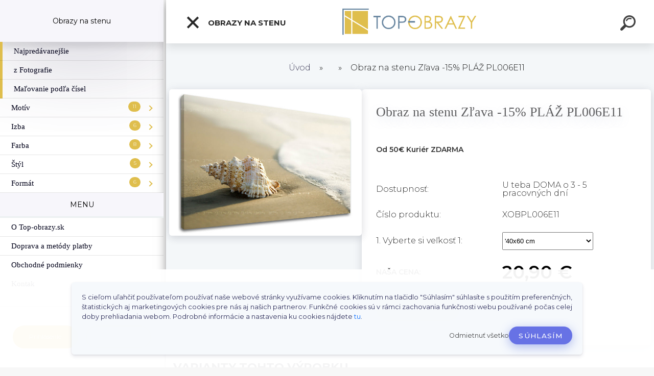

--- FILE ---
content_type: text/html; charset=utf-8
request_url: https://www.top-obrazy.sk/obraz-na-stenu-plaz-pl006e11
body_size: 26247
content:


        <!DOCTYPE html>
    <html xmlns:og="http://ogp.me/ns#" xmlns:fb="http://www.facebook.com/2008/fbml" lang="sk" class="tmpl__kryptonit menu-typ5-selected menu-widescreen-load">
      <head>
          <script>
              window.cookie_preferences = getCookieSettings('cookie_preferences');
              window.cookie_statistics = getCookieSettings('cookie_statistics');
              window.cookie_marketing = getCookieSettings('cookie_marketing');

              function getCookieSettings(cookie_name) {
                  if (document.cookie.length > 0)
                  {
                      cookie_start = document.cookie.indexOf(cookie_name + "=");
                      if (cookie_start != -1)
                      {
                          cookie_start = cookie_start + cookie_name.length + 1;
                          cookie_end = document.cookie.indexOf(";", cookie_start);
                          if (cookie_end == -1)
                          {
                              cookie_end = document.cookie.length;
                          }
                          return unescape(document.cookie.substring(cookie_start, cookie_end));
                      }
                  }
                  return false;
              }
          </script>
                <title>Obraz na stenu PLÁŽ XOBPL006E11</title>
        <script type="text/javascript">var action_unavailable='action_unavailable';var id_language = 'sk';var id_country_code = 'SK';var language_code = 'sk-SK';var path_request = '/request.php';var type_request = 'POST';var cache_break = "2511"; var enable_console_debug = false; var enable_logging_errors = false;var administration_id_language = 'sk';var administration_id_country_code = 'SK';</script>          <script type="text/javascript" src="//ajax.googleapis.com/ajax/libs/jquery/1.8.3/jquery.min.js"></script>
          <script type="text/javascript" src="//code.jquery.com/ui/1.12.1/jquery-ui.min.js" ></script>
                  <script src="/wa_script/js/jquery.hoverIntent.minified.js?_=2025-01-14-11-59" type="text/javascript"></script>
        <script type="text/javascript" src="/admin/jscripts/jquery.qtip.min.js?_=2025-01-14-11-59"></script>
                  <script src="/wa_script/js/jquery.selectBoxIt.min.js?_=2025-01-14-11-59" type="text/javascript"></script>
                  <script src="/wa_script/js/bs_overlay.js?_=2025-01-14-11-59" type="text/javascript"></script>
        <script src="/wa_script/js/bs_design.js?_=2025-01-14-11-59" type="text/javascript"></script>
        <script src="/admin/jscripts/wa_translation.js?_=2025-01-14-11-59" type="text/javascript"></script>
        <link rel="stylesheet" type="text/css" href="/css/jquery.selectBoxIt.wa_script.css?_=2025-01-14-11-59" media="screen, projection">
        <link rel="stylesheet" type="text/css" href="/css/jquery.qtip.lupa.css?_=2025-01-14-11-59">
        
                  <script src="/wa_script/js/jquery.colorbox-min.js?_=2025-01-14-11-59" type="text/javascript"></script>
          <link rel="stylesheet" type="text/css" href="/css/colorbox.css?_=2025-01-14-11-59">
          <script type="text/javascript">
            jQuery(document).ready(function() {
              (function() {
                function createGalleries(rel) {
                  var regex = new RegExp(rel + "\\[(\\d+)]"),
                      m, group = "g_" + rel, groupN;
                  $("a[rel*=" + rel + "]").each(function() {
                    m = regex.exec(this.getAttribute("rel"));
                    if(m) {
                      groupN = group + m[1];
                    } else {
                      groupN = group;
                    }
                    $(this).colorbox({
                      rel: groupN,
                      slideshow:true,
                       maxWidth: "85%",
                       maxHeight: "85%",
                       returnFocus: false
                    });
                  });
                }
                createGalleries("lytebox");
                createGalleries("lyteshow");
              })();
            });</script>
          <script type="text/javascript">
      function init_products_hovers()
      {
        jQuery(".product").hoverIntent({
          over: function(){
            jQuery(this).find(".icons_width_hack").animate({width: "130px"}, 300, function(){});
          } ,
          out: function(){
            jQuery(this).find(".icons_width_hack").animate({width: "10px"}, 300, function(){});
          },
          interval: 40
        });
      }
      jQuery(document).ready(function(){

        jQuery(".param select, .sorting select").selectBoxIt();

        jQuery(".productFooter").click(function()
        {
          var $product_detail_link = jQuery(this).parent().find("a:first");

          if($product_detail_link.length && $product_detail_link.attr("href"))
          {
            window.location.href = $product_detail_link.attr("href");
          }
        });
        init_products_hovers();
        
        ebar_details_visibility = {};
        ebar_details_visibility["user"] = false;
        ebar_details_visibility["basket"] = false;

        ebar_details_timer = {};
        ebar_details_timer["user"] = setTimeout(function(){},100);
        ebar_details_timer["basket"] = setTimeout(function(){},100);

        function ebar_set_show($caller)
        {
          var $box_name = $($caller).attr("id").split("_")[0];

          ebar_details_visibility["user"] = false;
          ebar_details_visibility["basket"] = false;

          ebar_details_visibility[$box_name] = true;

          resolve_ebar_set_visibility("user");
          resolve_ebar_set_visibility("basket");
        }

        function ebar_set_hide($caller)
        {
          var $box_name = $($caller).attr("id").split("_")[0];

          ebar_details_visibility[$box_name] = false;

          clearTimeout(ebar_details_timer[$box_name]);
          ebar_details_timer[$box_name] = setTimeout(function(){resolve_ebar_set_visibility($box_name);},300);
        }

        function resolve_ebar_set_visibility($box_name)
        {
          if(   ebar_details_visibility[$box_name]
             && jQuery("#"+$box_name+"_detail").is(":hidden"))
          {
            jQuery("#"+$box_name+"_detail").slideDown(300);
          }
          else if(   !ebar_details_visibility[$box_name]
                  && jQuery("#"+$box_name+"_detail").not(":hidden"))
          {
            jQuery("#"+$box_name+"_detail").slideUp(0, function() {
              $(this).css({overflow: ""});
            });
          }
        }

        
        jQuery("#user_icon").click(function(e)
        {
          if(jQuery(e.target).attr("id") == "user_icon")
          {
            window.location.href = "https://www.top-obrazy.sk/skolske-potreby/e-login/";
          }
        });

        jQuery("#basket_icon").click(function(e)
        {
          if(jQuery(e.target).attr("id") == "basket_icon")
          {
            window.location.href = "https://www.top-obrazy.sk/skolske-potreby/e-basket/";
          }
        });
      
      });
    </script>        <meta http-equiv="Content-language" content="sk">
        <meta http-equiv="Content-Type" content="text/html; charset=utf-8">
        <meta name="language" content="slovak">
        <meta name="keywords" content="obrazy na stenu, feng shui obrazy, obrazy feng shui, obrazy na plátne">
        <meta name="description" content="Obraz na plátne s realistický zobrazeným motívom vo vysokej kvalite dostupný v rôznych rozmeroch.

Moderné obrazy pre moderné bývanie a moderný interiér. Motív v digitálnej kvalite vytlačený na kvalitnom plátne, ktoré je natiahnuté na drevenom ráme. Plátno natiahnuté aj po stranách rámu vytvára na stene neopakovateľný 3D efekt.">
        <meta name="revisit-after" content="1 Days">
        <meta name="distribution" content="global">
        <meta name="expires" content="never">
                  <meta name="expires" content="never">
                    <link rel="previewimage" href="https://www.top-obrazy.sk/fotky24924/fotos/obraz-na-stenu_XOBPL006E11-gal.jpg" />
                    <link rel="canonical" href="https://www.top-obrazy.sk/obraz-na-stenu-plaz-pl006e11"/>
          <meta property="og:image" content="http://www.top-obrazy.sk/fotky24924/fotos/moderne-obrazy-na-stenu_XOBPL006E11-gal-mini.jpg" />
<meta property="og:image:secure_url" content="https://www.top-obrazy.sk/fotky24924/fotos/moderne-obrazy-na-stenu_XOBPL006E11-gal-mini.jpg" />
<meta property="og:image:type" content="image/jpeg" />
<meta property="og:url" content="http://www.top-obrazy.sk/skolske-potreby/eshop/58-1-Motiv/6-2-Obrazy-Priroda/5/12618-Obraz-na-stenu-Zlava-15-PLAZ-PL006E11" />
<meta property="og:title" content="Obraz na stenu Zľava -15% PLÁŽ PL006E11" />
<meta property="og:description" content="Od 50€ Kuriér ZDARMA Obraz na plátne s realistický zobrazeným motívom vo vysokej kvalite dostupný v rôznych rozmeroch.

Moderné obrazy pre moderné bývanie a moderný interiér. Motív v digitálnej kvalite vytlačený na kvalitnom plátne, ktoré je natiahnuté na drevenom ráme. Plátno natiahnuté aj po stranách rámu vytvára na stene neopakovateľný 3D efekt." />
<meta property="og:type" content="product" />
<meta property="og:site_name" content="Top obrazy na stenu pre Nové bývanie - Vyrobené na Slovensku" />

<meta name="google-site-verification" content="oNxVuLB5NMAEIRvD673PbLM6zUaflt8BdI0pqIyDOc8"/>            <meta name="robots" content="index, follow">
                      <link href="//www.top-obrazy.sk/fotky24924/favicon--3.ico" rel="icon" type="image/x-icon">
          <link rel="shortcut icon" type="image/x-icon" href="//www.top-obrazy.sk/fotky24924/favicon--3.ico">
                  <link rel="stylesheet" type="text/css" href="/css/lang_dependent_css/lang_sk.css?_=2025-01-14-11-59" media="screen, projection">
                <link rel='stylesheet' type='text/css' href='/wa_script/js/styles.css?_=2025-01-14-11-59'>
        <script language='javascript' type='text/javascript' src='/wa_script/js/javascripts.js?_=2025-01-14-11-59'></script>
        <script language='javascript' type='text/javascript' src='/wa_script/js/check_tel.js?_=2025-01-14-11-59'></script>
          <script src="/assets/javascripts/buy_button.js?_=2025-01-14-11-59"></script>
            <script type="text/javascript" src="/wa_script/js/bs_user.js?_=2025-01-14-11-59"></script>
        <script type="text/javascript" src="/wa_script/js/bs_fce.js?_=2025-01-14-11-59"></script>
        <script type="text/javascript" src="/wa_script/js/bs_fixed_bar.js?_=2025-01-14-11-59"></script>
        <script type="text/javascript" src="/bohemiasoft/js/bs.js?_=2025-01-14-11-59"></script>
        <script src="/wa_script/js/jquery.number.min.js?_=2025-01-14-11-59" type="text/javascript"></script>
        <script type="text/javascript">
            BS.User.id = 24924;
            BS.User.domain = "skolske-potreby";
            BS.User.is_responsive_layout = true;
            BS.User.max_search_query_length = 50;
            BS.User.max_autocomplete_words_count = 5;

            WA.Translation._autocompleter_ambiguous_query = ' Hľadaný výraz je pre našeptávač príliš všeobecný. Zadajte prosím ďalšie znaky, slová alebo pokračujte odoslaním formulára pre vyhľadávanie.';
            WA.Translation._autocompleter_no_results_found = ' Neboli nájdené žiadne produkty ani kategórie.';
            WA.Translation._error = " Chyba";
            WA.Translation._success = " Úspech";
            WA.Translation._warning = " Upozornenie";
            WA.Translation._multiples_inc_notify = '<p class="multiples-warning"><strong>Tento produkt je možné objednať iba v násobkoch #inc#. </strong><br><small>Vami zadaný počet kusov bol navýšený podľa tohto násobku.</small></p>';
            WA.Translation._shipping_change_selected = " Zmeniť...";
            WA.Translation._shipping_deliver_to_address = "_shipping_deliver_to_address";

            BS.Design.template = {
              name: "kryptonit",
              is_selected: function(name) {
                if(Array.isArray(name)) {
                  return name.indexOf(this.name) > -1;
                } else {
                  return name === this.name;
                }
              }
            };
            BS.Design.isLayout3 = true;
            BS.Design.templates = {
              TEMPLATE_ARGON: "argon",TEMPLATE_NEON: "neon",TEMPLATE_CARBON: "carbon",TEMPLATE_XENON: "xenon",TEMPLATE_AURUM: "aurum",TEMPLATE_CUPRUM: "cuprum",TEMPLATE_ERBIUM: "erbium",TEMPLATE_CADMIUM: "cadmium",TEMPLATE_BARIUM: "barium",TEMPLATE_CHROMIUM: "chromium",TEMPLATE_SILICIUM: "silicium",TEMPLATE_IRIDIUM: "iridium",TEMPLATE_INDIUM: "indium",TEMPLATE_OXYGEN: "oxygen",TEMPLATE_HELIUM: "helium",TEMPLATE_FLUOR: "fluor",TEMPLATE_FERRUM: "ferrum",TEMPLATE_TERBIUM: "terbium",TEMPLATE_URANIUM: "uranium",TEMPLATE_ZINCUM: "zincum",TEMPLATE_CERIUM: "cerium",TEMPLATE_KRYPTON: "krypton",TEMPLATE_THORIUM: "thorium",TEMPLATE_ETHERUM: "etherum",TEMPLATE_KRYPTONIT: "kryptonit",TEMPLATE_TITANIUM: "titanium",TEMPLATE_PLATINUM: "platinum"            };
        </script>
        
          <script src="/js/progress_button/modernizr.custom.js"></script>
                      <link rel="stylesheet" type="text/css" href="/bower_components/owl.carousel/dist/assets/owl.carousel.min.css" />
            <link rel="stylesheet" type="text/css" href="/bower_components/owl.carousel/dist/assets/owl.theme.default.min.css" />
            <script src="/bower_components/owl.carousel/dist/owl.carousel.min.js"></script>
                      <link type="text/css" rel="stylesheet" href="/bower_components/jQuery.mmenu/dist/jquery.mmenu.css" />
            <link type="text/css" rel="stylesheet" href="/bower_components/jQuery.mmenu/dist/addons/searchfield/jquery.mmenu.searchfield.css" />
            <link type="text/css" rel="stylesheet" href="/bower_components/jQuery.mmenu/dist/addons//navbars/jquery.mmenu.navbars.css" />
            <link type="text/css" rel="stylesheet" href="/bower_components/jQuery.mmenu/dist/extensions//pagedim/jquery.mmenu.pagedim.css" />
            <link type="text/css" rel="stylesheet" href="/bower_components/jQuery.mmenu/dist/extensions/effects/jquery.mmenu.effects.css" />
            <link type="text/css" rel="stylesheet" href="/bower_components/jQuery.mmenu/dist/addons/counters/jquery.mmenu.counters.css" />
            <link type="text/css" rel="stylesheet" href="/assets/vendor/hamburgers/hamburgers.min.css" />
            <script src="/bower_components/jQuery.mmenu/dist/jquery.mmenu.all.js"></script>
            <script src="/wa_script/js/bs_slide_menu.js?_=2025-01-14-11-59"></script>
                        <link rel="stylesheet" type="text/css" href="/css/progress_button/progressButton.css" />
            <script src="/js/progress_button/progressButton.js?_=2025-01-14-11-59"></script>
                        <script src="/wa_script/js/cart/BS.Cart.js?_=2025-01-14-11-59"></script>
                        <link rel="stylesheet" type="text/css" href="/assets/vendor/revolution-slider/css/settings.css?_=5.4.8" />
            <link rel="stylesheet" type="text/css" href="/assets/vendor/revolution-slider/css/layers.css?_=5.4.8" />
            <script src="/assets/vendor/revolution-slider/js/jquery.themepunch.tools.min.js?_=5.4.8"></script>
            <script src="/assets/vendor/revolution-slider/js/jquery.themepunch.revolution.min.js?_=5.4.8"></script>
                    <link rel="stylesheet" type="text/css" href="//static.bohemiasoft.com/jave/style.css?_=2025-01-14-11-59" media="screen">
                    <link rel="stylesheet" type="text/css" href="/css/font-awesome.4.7.0.min.css" media="screen">
          <link rel="stylesheet" type="text/css" href="/sablony/nove/kryptonit/kryptonitwhite/css/product_var3.css?_=2025-01-14-11-59" media="screen">
                    <link rel="stylesheet"
                type="text/css"
                id="tpl-editor-stylesheet"
                href="/sablony/nove/kryptonit/kryptonitwhite/css/colors.css?_=2025-01-14-11-59"
                media="screen">

          <meta name="viewport" content="width=device-width, initial-scale=1.0">
          <link rel="stylesheet" 
                   type="text/css" 
                   href="https://static.bohemiasoft.com/custom-css/kryptonit.css?_1761721400" 
                   media="screen">            <script src="//static.bohemiasoft.com/jave/js/jquery.masonry.min.js?_=2025-01-14-11-59" type="text/javascript"></script>
            <link rel="stylesheet" type="text/css" href="/css/steps_order.css?_=2025-01-14-11-59" media="screen"><style type="text/css">
               <!--#site_logo{
                  width: 275px;
                  height: 100px;
                  background-image: url('/fotky24924/design_setup/images/custom_image_logo.png?cache_time=1593681328');
                  background-repeat: no-repeat;
                  
                }html body #page #pageHeader.myheader { 
          background-image: none;
          border: black;
          background-repeat: repeat;
          background-position: 0px 0px;
          background-color: 6886a0;
        }#page_background{
                  
                  background-repeat: repeat;
                  background-position: 0px 0px;
                  background-color: transparent;
                }.bgLupa{
                  padding: 0;
                  border: none;
                }

 :root { 
 }
-->
                </style>          <link rel="stylesheet" type="text/css" href="/fotky24924/design_setup/css/user_defined.css?_=1600423640" media="screen, projection">
                    <script type="text/javascript" src="/admin/jscripts/wa_dialogs.js?_=2025-01-14-11-59"></script>
            <script>
      $(document).ready(function() {
        if (getCookie('show_cookie_message' + '_24924_sk') != 'no') {
          if($('#cookies-agreement').attr('data-location') === '0')
          {
            $('.cookies-wrapper').css("top", "0px");
          }
          else
          {
            $('.cookies-wrapper').css("bottom", "0px");
          }
          $('.cookies-wrapper').show();
        }

        $('#cookies-notify__close').click(function() {
          setCookie('show_cookie_message' + '_24924_sk', 'no');
          $('#cookies-agreement').slideUp();
          $("#masterpage").attr("style", "");
          setCookie('cookie_preferences', 'true');
          setCookie('cookie_statistics', 'true');
          setCookie('cookie_marketing', 'true');
          window.cookie_preferences = true;
          window.cookie_statistics = true;
          window.cookie_marketing = true;
          if(typeof gtag === 'function') {
              gtag('consent', 'update', {
                  'ad_storage': 'granted',
                  'analytics_storage': 'granted',
                  'ad_user_data': 'granted',
                  'ad_personalization': 'granted'
              });
          }
         return false;
        });

        $("#cookies-notify__disagree").click(function(){
            save_preferences();
        });

        $('#cookies-notify__preferences-button-close').click(function(){
            var cookies_notify_preferences = $("#cookies-notify-checkbox__preferences").is(':checked');
            var cookies_notify_statistics = $("#cookies-notify-checkbox__statistics").is(':checked');
            var cookies_notify_marketing = $("#cookies-notify-checkbox__marketing").is(':checked');
            save_preferences(cookies_notify_preferences, cookies_notify_statistics, cookies_notify_marketing);
        });

        function save_preferences(preferences = false, statistics = false, marketing = false)
        {
            setCookie('show_cookie_message' + '_24924_sk', 'no');
            $('#cookies-agreement').slideUp();
            $("#masterpage").attr("style", "");
            setCookie('cookie_preferences', preferences);
            setCookie('cookie_statistics', statistics);
            setCookie('cookie_marketing', marketing);
            window.cookie_preferences = preferences;
            window.cookie_statistics = statistics;
            window.cookie_marketing = marketing;
            if(marketing && typeof gtag === 'function')
            {
                gtag('consent', 'update', {
                    'ad_storage': 'granted'
                });
            }
            if(statistics && typeof gtag === 'function')
            {
                gtag('consent', 'update', {
                    'analytics_storage': 'granted',
                    'ad_user_data': 'granted',
                    'ad_personalization': 'granted',
                });
            }
            if(marketing === false && BS && BS.seznamIdentity) {
                BS.seznamIdentity.clearIdentity();
            }
        }

        /**
         * @param {String} cookie_name
         * @returns {String}
         */
        function getCookie(cookie_name) {
          if (document.cookie.length > 0)
          {
            cookie_start = document.cookie.indexOf(cookie_name + "=");
            if (cookie_start != -1)
            {
              cookie_start = cookie_start + cookie_name.length + 1;
              cookie_end = document.cookie.indexOf(";", cookie_start);
              if (cookie_end == -1)
              {
                cookie_end = document.cookie.length;
              }
              return unescape(document.cookie.substring(cookie_start, cookie_end));
            }
          }
          return "";
        }
        
        /**
         * @param {String} cookie_name
         * @param {String} value
         */
        function setCookie(cookie_name, value) {
          var time = new Date();
          time.setTime(time.getTime() + 365*24*60*60*1000); // + 1 rok
          var expires = "expires="+time.toUTCString();
          document.cookie = cookie_name + "=" + escape(value) + "; " + expires + "; path=/";
        }
      });
    </script>
    <script async src="https://www.googletagmanager.com/gtag/js?id=G-D7KF9HF0ZY"></script><script>
window.dataLayer = window.dataLayer || [];
function gtag(){dataLayer.push(arguments);}
gtag('js', new Date());
</script>        <script type="text/javascript" src="/wa_script/js/search_autocompleter.js?_=2025-01-14-11-59"></script>
            <script type="text/javascript" src="/wa_script/js/template/vanilla-tilt.js?_=2025-01-14-11-59"></script>
                  <script>
              WA.Translation._complete_specification = "Popis produktu";
              WA.Translation._dont_have_acc = "Nemáte účet? ";
              WA.Translation._have_acc = "Máte už účet? ";
              WA.Translation._register_titanium = "Zaregistrovať sa";
              WA.Translation._login_titanium = "Prihlásiť";
              WA.Translation._placeholder_voucher = "Sem vložte kód";
          </script>
                <script src="/wa_script/js/template/kryptonit/script.js?_=2025-01-14-11-59"></script>
                    <link rel="stylesheet" type="text/css" href="/assets/vendor/magnific-popup/magnific-popup.css" />
      <script src="/assets/vendor/magnific-popup/jquery.magnific-popup.js"></script>
      <script type="text/javascript">
        BS.env = {
          decPoint: ",",
          basketFloatEnabled: false        };
      </script>
      <script type="text/javascript" src="/node_modules/select2/dist/js/select2.min.js"></script>
      <script type="text/javascript" src="/node_modules/maximize-select2-height/maximize-select2-height.min.js"></script>
      <script type="text/javascript">
        (function() {
          $.fn.select2.defaults.set("language", {
            noResults: function() {return " Žiadny záznam nebol nájdený"},
            inputTooShort: function(o) {
              var n = o.minimum - o.input.length;
              return "_input_too_short".replace("#N#", n);
            }
          });
          $.fn.select2.defaults.set("width", "100%")
        })();

      </script>
      <link type="text/css" rel="stylesheet" href="/node_modules/select2/dist/css/select2.min.css" />
      <script type="text/javascript" src="/wa_script/js/countdown_timer.js?_=2025-01-14-11-59"></script>
      <script type="text/javascript" src="/wa_script/js/app.js?_=2025-01-14-11-59"></script>
      <script type="text/javascript" src="/node_modules/jquery-validation/dist/jquery.validate.min.js"></script>

      
          </head>
          <script type="text/javascript">
        var fb_pixel = 'active';
      </script>
      <script type="text/javascript" src="/wa_script/js/fb_pixel_func.js"></script>
        <body class="lang-sk layout3 not-home page-product-detail page-product-12618 basket-empty slider-available pr-not-transparent-img vat-payer-n alternative-currency-n" >
    <!-- MMENU PAGE -->
  <div id="mainPage">
        <a name="topweb"></a>
            <div id="cookies-agreement" class="cookies-wrapper" data-location="1"
         >
      <div class="cookies-notify-background"></div>
      <div class="cookies-notify" style="display:block!important;">
        <div class="cookies-notify__bar">
          <div class="cookies-notify__bar1">
            <div class="cookies-notify__text"
                                 >
                S cieľom uľahčiť používateľom používať naše webové stránky využívame cookies. Kliknutím na tlačidlo "Súhlasím" súhlasíte s použitím preferenčných, štatistických aj marketingových cookies pre nás aj našich partnerov. Funkčné cookies sú v rámci zachovania funkčnosti webu používané počas celej doby prehliadania webom. Podrobné informácie a nastavenia ku cookies nájdete <span class="cookies-notify__detail_button">tu</span>.            </div>
            <div class="cookies-notify__button">
                <a href="#" id="cookies-notify__disagree" class="secondary-btn"
                   style="color: #000000;
                           background-color: #c8c8c8;
                           opacity: 1"
                >Odmietnuť všetko</a>
              <a href="#" id="cookies-notify__close"
                 style="color: #000000;
                        background-color: #c8c8c8;
                        opacity: 1"
                >Súhlasím</a>
            </div>
          </div>
                        <div class="cookies-notify__detail_box hidden"
                             >
                <div id="cookies-nofify__close_detail"> Zavrieť</div>
                <div>
                    <br />
                    <b> Čo sú cookies?</b><br />
                    <span> Cookies sú krátke textové informácie, ktoré sú uložené vo Vašom prehliadači. Tieto informácie bežne používajú všetky webové stránky a ich prechádzaním dochádza k ukladaniu cookies. Pomocou partnerských skriptov, ktoré môžu stránky používať (napríklad Google analytics</span><br /><br />
                    <b> Ako môžem nastaviť prácu webu s cookies?</b><br />
                    <span> Napriek tomu, že odporúčame povoliť používanie všetkých typov cookies, prácu webu s nimi môžete nastaviť podľa vlastných preferencií pomocou checkboxov zobrazených nižšie. Po odsúhlasení nastavenia práce s cookies môžete zmeniť svoje rozhodnutie zmazaním či editáciou cookies priamo v nastavení Vášho prehliadača. Podrobnejšie informácie k premazaniu cookies nájdete v Pomocníkovi Vášho prehliadača.</span>
                </div>
                <div class="cookies-notify__checkboxes"
                                    >
                    <div class="checkbox-custom checkbox-default cookies-notify__checkbox">
                        <input type="checkbox" id="cookies-notify-checkbox__functional" checked disabled />
                        <label for="cookies-notify-checkbox__functional" class="cookies-notify__checkbox_label"> Nutné</label>
                    </div>
                    <div class="checkbox-custom checkbox-default cookies-notify__checkbox">
                        <input type="checkbox" id="cookies-notify-checkbox__preferences" checked />
                        <label for="cookies-notify-checkbox__preferences" class="cookies-notify__checkbox_label"> Preferenčné</label>
                    </div>
                    <div class="checkbox-custom checkbox-default cookies-notify__checkbox">
                        <input type="checkbox" id="cookies-notify-checkbox__statistics" checked />
                        <label for="cookies-notify-checkbox__statistics" class="cookies-notify__checkbox_label"> Štatistické</label>
                    </div>
                    <div class="checkbox-custom checkbox-default cookies-notify__checkbox">
                        <input type="checkbox" id="cookies-notify-checkbox__marketing" checked />
                        <label for="cookies-notify-checkbox__marketing" class="cookies-notify__checkbox_label"> Marketingové</label>
                    </div>
                </div>
                <div id="cookies-notify__cookie_types">
                    <div class="cookies-notify__cookie_type cookie-active" data-type="functional">
                         Nutné (13)
                    </div>
                    <div class="cookies-notify__cookie_type" data-type="preferences">
                         Preferenčné (1)
                    </div>
                    <div class="cookies-notify__cookie_type" data-type="statistics">
                         Štatistické (15)
                    </div>
                    <div class="cookies-notify__cookie_type" data-type="marketing">
                         Marketingové (15)
                    </div>
                    <div class="cookies-notify__cookie_type" data-type="unclassified">
                         Neklasifikované (7)
                    </div>
                </div>
                <div id="cookies-notify__cookie_detail">
                    <div class="cookie-notify__cookie_description">
                        <span id="cookie-notify__description_functional" class="cookie_description_active"> Tieto informácie sú nevyhnutné k správnemu chodu webovej stránky ako napríklad vkladanie tovaru do košíka, uloženie vyplnených údajov alebo prihlásenie do zákazníckej sekcie.</span>
                        <span id="cookie-notify__description_preferences" class="hidden"> Tieto cookies umožnia prispôsobiť správanie alebo vzhľad stránky podľa Vašich potrieb, napríklad voľba jazyka.</span>
                        <span id="cookie-notify__description_statistics" class="hidden"> Vďaka týmto cookies môžu majitelia aj developeri webu viac porozumieť správaniu užívateľov a vyvijať stránku tak, aby bola čo najviac prozákaznícka. Teda aby ste čo najrýchlejšie našli hľadaný tovar alebo čo najľahšie dokončili jeho nákup.</span>
                        <span id="cookie-notify__description_marketing" class="hidden"> Tieto informácie umožnia personalizovať zobrazenie ponúk priamo pre Vás vďaka historickej skúsenosti prehliadania predchádzajúcich stránok a ponúk.</span>
                        <span id="cookie-notify__description_unclassified" class="hidden"> Tieto cookies zatiaľ neboli roztriedené do vlastnej kategórie.</span>
                    </div>
                    <style>
                        #cookies-notify__cookie_detail_table td
                        {
                            color: #ffffff                        }
                    </style>
                    <table class="table" id="cookies-notify__cookie_detail_table">
                        <thead>
                            <tr>
                                <th> Meno</th>
                                <th> Účel</th>
                                <th> Vypršanie</th>
                            </tr>
                        </thead>
                        <tbody>
                                                    <tr>
                                <td>show_cookie_message</td>
                                <td>Ukladá informácie o potrebe zobrazenia cookie lišty</td>
                                <td>1 rok</td>
                            </tr>
                                                        <tr>
                                <td>__zlcmid</td>
                                <td>Tento súbor cookie sa používa na uloženie identity návštevníka počas návštev a preferencie návštevníka deaktivovať našu funkciu živého chatu. </td>
                                <td>1 rok</td>
                            </tr>
                                                        <tr>
                                <td>__cfruid</td>
                                <td>Tento súbor cookie je súčasťou služieb poskytovaných spoločnosťou Cloudflare – vrátane vyrovnávania záťaže, doručovania obsahu webových stránok a poskytovania pripojenia DNS pre prevádzkovateľov webových stránok. </td>
                                <td>relácie</td>
                            </tr>
                                                        <tr>
                                <td>_auth</td>
                                <td>Zaisťuje bezpečnosť prehliadania návštevníkov tým, že zabraňuje falšovaniu požiadaviek medzi stránkami. Tento súbor cookie je nevyhnutný pre bezpečnosť webu a návštevníka. </td>
                                <td>1 rok</td>
                            </tr>
                                                        <tr>
                                <td>csrftoken</td>
                                <td>Pomáha predchádzať útokom Cross-Site Request Forgery (CSRF).</td>
                                <td>1 rok</td>
                            </tr>
                                                        <tr>
                                <td>PHPSESSID</td>
                                <td>Zachováva stav užívateľskej relácie naprieč požiadavkami na stránky. </td>
                                <td>relácie</td>
                            </tr>
                                                        <tr>
                                <td>rc::a</td>
                                <td>Tento súbor cookie sa používa na rozlíšenie medzi ľuďmi a robotmi. To je výhodné pre web, aby
vytvárať platné správy o používaní ich webových stránok. </td>
                                <td>persistentní</td>
                            </tr>
                                                        <tr>
                                <td>rc::c</td>
                                <td>Tento súbor cookie sa používa na rozlíšenie medzi ľuďmi a robotmi. </td>
                                <td>relácie</td>
                            </tr>
                                                        <tr>
                                <td>AWSALBCORS</td>
                                <td>Registruje, ktorý server-cluster obsluhuje návštevníka. To sa používa v kontexte s vyrovnávaním záťaže, aby sa optimalizovala užívateľská skúsenosť. </td>
                                <td>6 dnů</td>
                            </tr>
                                                        <tr>
                                <td>18plus_allow_access#</td>
                                <td>Ukladá informáciu o odsúhlasení okna 18+ pre web.</td>
                                <td>neznámy</td>
                            </tr>
                                                        <tr>
                                <td>18plus_cat#</td>
                                <td>Ukladá informáciu o odsúhlasení okna 18+ pre kategóriu.</td>
                                <td>neznámy</td>
                            </tr>
                                                        <tr>
                                <td>bs_slide_menu</td>
                                <td></td>
                                <td>neznámy</td>
                            </tr>
                                                        <tr>
                                <td>left_menu</td>
                                <td>Ukladá informáciu o spôsobe zobrazenia ľavého menu.</td>
                                <td>neznámy</td>
                            </tr>
                                                    </tbody>
                    </table>
                    <div class="cookies-notify__button">
                        <a href="#" id="cookies-notify__preferences-button-close"
                           style="color: #000000;
                                background-color: #c8c8c8;
                                opacity: 1">
                            Uložiť nastavenia                        </a>
                    </div>
                </div>
            </div>
                    </div>
      </div>
    </div>
    
  <div id="responsive_layout_large"></div><div id="page">    <script type="text/javascript">
      var responsive_articlemenu_name = ' Menu';
      var responsive_eshopmenu_name = ' E-shop';
    </script>
        <div class="myheader" id="pageHeader">
        <div class="header-wrap container">
                <div class="slide-menu menu-typ-5" id="slideMenu">
      <button type="button" id="navButtonIcon" class="hamburger hamburger--elastic">
        <span class="hamburger-box">
         <span class="hamburger-inner"></span>
        </span>
        Obrazy na stenu      </button>
      <div class="slide-menu-content" id="sideMenuBar">
        <ul class="menu-root">
              <li class="divider mm-title menu-title eshop">
      Obrazy na stenu    </li>
        <li class="eshop-menu-item">
              <a href="/skolske-potreby/eshop/57-1-Najpredavanejsie" target="_self">
                  <span>
          Najpredávanejšie        </span>
              </a>
            </li>
        <li class="eshop-menu-item">
              <a href="/skolske-potreby/eshop/55-1-z-Fotografie" target="_self">
                  <span>
          z Fotografie        </span>
              </a>
            </li>
        <li class="eshop-menu-item">
              <a href="/skolske-potreby/eshop/63-1-Malovanie-podla-cisel" target="_self">
                  <span>
          Maľovanie podľa čísel        </span>
              </a>
            </li>
        <li class="eshop-menu-item">
              <a href="/skolske-potreby/eshop/58-1-Motiv" target="_self">
                  <span>
          Motív        </span>
              </a>
              <ul class="eshop-submenu">
          <li class="eshop-menu-item">
              <a href="/skolske-potreby/eshop/58-1-Motiv/1-2-Obrazy-pre-Deti" target="_self">
                  <span>
          Obrazy pre Deti        </span>
              </a>
            </li>
        <li class="eshop-menu-item">
              <a href="/skolske-potreby/eshop/58-1-Motiv/2-2-Obrazy-Foto-kolaze" target="_self">
                  <span>
          Obrazy Foto koláže        </span>
              </a>
            </li>
        <li class="eshop-menu-item">
              <a href="/skolske-potreby/eshop/58-1-Motiv/3-2-Obrazy-Tom-Loris" target="_self">
                  <span>
          Obrazy Tom Loris        </span>
              </a>
            </li>
        <li class="eshop-menu-item">
              <a href="/skolske-potreby/eshop/58-1-Motiv/4-2-Obrazy-Abstrakty" target="_self">
                  <span>
          Obrazy Abstrakty        </span>
              </a>
              <ul class="eshop-submenu">
          <li class="eshop-menu-item">
              <a href="/skolske-potreby/eshop/58-1-Motiv/12-3-Cierno-biele-abstraktne-obrazy" target="_self">
                  <span>
          Čierno-biele abstraktné obrazy        </span>
              </a>
            </li>
        <li class="eshop-menu-item">
              <a href="/skolske-potreby/eshop/58-1-Motiv/13-3-Hnede-abstraktne-obrazy" target="_self">
                  <span>
          Hnedé abstraktné obrazy        </span>
              </a>
            </li>
        <li class="eshop-menu-item">
              <a href="/skolske-potreby/eshop/58-1-Motiv/14-3-Fialove-a-ruzove-abstrakty" target="_self">
                  <span>
          Fialové a ružové abstrakty        </span>
              </a>
            </li>
        <li class="eshop-menu-item">
              <a href="/skolske-potreby/eshop/58-1-Motiv/15-3-Cervene-a-zlte-abstrakty" target="_self">
                  <span>
          Červené a žlté abstrakty        </span>
              </a>
            </li>
        <li class="eshop-menu-item">
              <a href="/skolske-potreby/eshop/58-1-Motiv/16-3-Zelene-a-modre-abstrakty" target="_self">
                  <span>
          Zelené a modré abstrakty        </span>
              </a>
            </li>
        <li class="eshop-menu-item">
              <a href="/skolske-potreby/eshop/58-1-Motiv/17-3-Farebne-abstraktne-obrazy" target="_self">
                  <span>
          Farebné abstraktné obrazy        </span>
              </a>
            </li>
          </ul>
          </li>
        <li class="eshop-menu-item">
              <a href="/skolske-potreby/eshop/58-1-Motiv/5-2-Obrazy-Kvety" target="_self">
                  <span>
          Obrazy Kvety        </span>
              </a>
              <ul class="eshop-submenu">
          <li class="eshop-menu-item">
              <a href="/skolske-potreby/eshop/58-1-Motiv/18-3-Obrazy-Ruze" target="_self">
                  <span>
          Obrazy Ruže        </span>
              </a>
            </li>
        <li class="eshop-menu-item">
              <a href="/skolske-potreby/eshop/58-1-Motiv/19-3-Obrazy-Tulipany" target="_self">
                  <span>
          Obrazy Tulipány        </span>
              </a>
            </li>
        <li class="eshop-menu-item">
              <a href="/skolske-potreby/eshop/58-1-Motiv/20-3-Obrazy-Biele-kvety" target="_self">
                  <span>
          Obrazy Biele kvety        </span>
              </a>
            </li>
        <li class="eshop-menu-item">
              <a href="/skolske-potreby/eshop/58-1-Motiv/21-3-Obrazy-Fialove-a-ruzove-kvety" target="_self">
                  <span>
          Obrazy Fialové a ružové kvety        </span>
              </a>
            </li>
        <li class="eshop-menu-item">
              <a href="/skolske-potreby/eshop/58-1-Motiv/22-3-Obrazy-Cervene-a-zlte-kvety" target="_self">
                  <span>
          Obrazy Červené a žlté kvety        </span>
              </a>
            </li>
        <li class="eshop-menu-item">
              <a href="/skolske-potreby/eshop/58-1-Motiv/23-3-Obrazy-Modre-kvety" target="_self">
                  <span>
          Obrazy Modré kvety        </span>
              </a>
            </li>
          </ul>
          </li>
        <li class="eshop-menu-item">
              <a href="/skolske-potreby/eshop/58-1-Motiv/6-2-Obrazy-Priroda" target="_self">
                  <span>
          Obrazy Príroda        </span>
              </a>
              <ul class="eshop-submenu">
          <li class="eshop-menu-item">
              <a href="/skolske-potreby/eshop/58-1-Motiv/24-3-Obrazy-Zvierata" target="_self">
                  <span>
          Obrazy Zvieratá        </span>
              </a>
            </li>
        <li class="eshop-menu-item">
              <a href="/skolske-potreby/eshop/58-1-Motiv/25-3-Obrazy-Stromy-a-rastliny" target="_self">
                  <span>
          Obrazy Stromy a rastliny        </span>
              </a>
            </li>
        <li class="eshop-menu-item">
              <a href="/skolske-potreby/eshop/58-1-Motiv/26-3-Obrazy-Hory-a-luky" target="_self">
                  <span>
          Obrazy Hory a lúky        </span>
              </a>
            </li>
        <li class="eshop-menu-item">
              <a href="/skolske-potreby/eshop/58-1-Motiv/27-3-Obrazy-Vodopady" target="_self">
                  <span>
          Obrazy Vodopády        </span>
              </a>
            </li>
        <li class="eshop-menu-item">
              <a href="/skolske-potreby/eshop/58-1-Motiv/28-3-Obrazy-Zapad-slnka" target="_self">
                  <span>
          Obrazy Západ slnka        </span>
              </a>
            </li>
        <li class="eshop-menu-item">
              <a href="/skolske-potreby/eshop/58-1-Motiv/29-3-Obrazy-More-a-plaz" target="_self">
                  <span>
          Obrazy More a pláž        </span>
              </a>
            </li>
          </ul>
          </li>
        <li class="eshop-menu-item">
              <a href="/skolske-potreby/eshop/58-1-Motiv/7-2-Obrazy-Mesto" target="_self">
                  <span>
          Obrazy Mesto        </span>
              </a>
              <ul class="eshop-submenu">
          <li class="eshop-menu-item">
              <a href="/skolske-potreby/eshop/58-1-Motiv/30-3-Obrazy-New-York" target="_self">
                  <span>
          Obrazy New York        </span>
              </a>
            </li>
        <li class="eshop-menu-item">
              <a href="/skolske-potreby/eshop/58-1-Motiv/31-3-Obrazy-Londyn" target="_self">
                  <span>
          Obrazy Londýn        </span>
              </a>
            </li>
        <li class="eshop-menu-item">
              <a href="/skolske-potreby/eshop/58-1-Motiv/32-3-Obrazy-Pariz" target="_self">
                  <span>
          Obrazy Paríž        </span>
              </a>
            </li>
        <li class="eshop-menu-item">
              <a href="/skolske-potreby/eshop/58-1-Motiv/33-3-Obrazy-na-stenu-Svet" target="_self">
                  <span>
          Obrazy na stenu Svet        </span>
              </a>
            </li>
          </ul>
          </li>
        <li class="eshop-menu-item">
              <a href="/skolske-potreby/eshop/58-1-Motiv/8-2-Obrazy-Slovensko" target="_self">
                  <span>
          Obrazy Slovensko        </span>
              </a>
            </li>
        <li class="eshop-menu-item">
              <a href="/skolske-potreby/eshop/58-1-Motiv/9-2-Obrazy-Wellness" target="_self">
                  <span>
          Obrazy Wellness        </span>
              </a>
            </li>
        <li class="eshop-menu-item">
              <a href="/skolske-potreby/eshop/58-1-Motiv/10-2-Obrazy-Kuchyna" target="_self">
                  <span>
          Obrazy Kuchyňa        </span>
              </a>
            </li>
        <li class="eshop-menu-item">
              <a href="/skolske-potreby/eshop/58-1-Motiv/11-2-Obrazy-Inspiracia" target="_self">
                  <span>
          Obrazy Inšpirácia        </span>
              </a>
            </li>
          </ul>
          </li>
        <li class="eshop-menu-item">
              <a href="/skolske-potreby/eshop/59-1-Izba" target="_self">
                  <span>
          Izba        </span>
              </a>
              <ul class="eshop-submenu">
          <li class="eshop-menu-item">
              <a href="/skolske-potreby/eshop/59-1-Izba/34-2-Obrazy-do-obyvacky" target="_self">
                  <span>
          Obrazy do obývačky        </span>
              </a>
            </li>
        <li class="eshop-menu-item">
              <a href="/skolske-potreby/eshop/59-1-Izba/35-2-Obrazy-do-spalne" target="_self">
                  <span>
          Obrazy do spálne        </span>
              </a>
            </li>
        <li class="eshop-menu-item">
              <a href="/skolske-potreby/eshop/59-1-Izba/36-2-Obrazy-do-kuchyne" target="_self">
                  <span>
          Obrazy do kuchyne        </span>
              </a>
            </li>
        <li class="eshop-menu-item">
              <a href="/skolske-potreby/eshop/59-1-Izba/37-2-Obrazy-do-detskej-izby" target="_self">
                  <span>
          Obrazy do detskej izby        </span>
              </a>
            </li>
        <li class="eshop-menu-item">
              <a href="/skolske-potreby/eshop/59-1-Izba/38-2-Obrazy-do-pracovne" target="_self">
                  <span>
          Obrazy do pracovne        </span>
              </a>
            </li>
        <li class="eshop-menu-item">
              <a href="/skolske-potreby/eshop/59-1-Izba/39-2-Obrazy-do-predsiene" target="_self">
                  <span>
          Obrazy do predsiene        </span>
              </a>
            </li>
          </ul>
          </li>
        <li class="eshop-menu-item">
              <a href="/skolske-potreby/eshop/60-1-Farba" target="_self">
                  <span>
          Farba        </span>
              </a>
              <ul class="eshop-submenu">
          <li class="eshop-menu-item">
              <a href="/skolske-potreby/eshop/60-1-Farba/40-2-Cierno-biele-obrazy" target="_self">
                  <span>
          Čierno-biele obrazy        </span>
              </a>
            </li>
        <li class="eshop-menu-item">
              <a href="/skolske-potreby/eshop/60-1-Farba/41-2-Hnede-a-bezove-obrazy" target="_self">
                  <span>
          Hnedé a béžové obrazy        </span>
              </a>
            </li>
        <li class="eshop-menu-item">
              <a href="/skolske-potreby/eshop/60-1-Farba/42-2-Fialove-a-ruzove-obrazy" target="_self">
                  <span>
          Fialové a ružové obrazy        </span>
              </a>
            </li>
        <li class="eshop-menu-item">
              <a href="/skolske-potreby/eshop/60-1-Farba/43-2-Zelene-obrazy" target="_self">
                  <span>
          Zelené obrazy        </span>
              </a>
            </li>
        <li class="eshop-menu-item">
              <a href="/skolske-potreby/eshop/60-1-Farba/44-2-Cervene-obrazy" target="_self">
                  <span>
          Červené obrazy        </span>
              </a>
            </li>
        <li class="eshop-menu-item">
              <a href="/skolske-potreby/eshop/60-1-Farba/45-2-Zlte-a-oranzove-obrazy" target="_self">
                  <span>
          Žlté a oranžové obrazy        </span>
              </a>
            </li>
        <li class="eshop-menu-item">
              <a href="/skolske-potreby/eshop/60-1-Farba/46-2-Modre-obrazy" target="_self">
                  <span>
          Modré obrazy        </span>
              </a>
            </li>
        <li class="eshop-menu-item">
              <a href="/skolske-potreby/eshop/60-1-Farba/47-2-Farebne-obrazy" target="_self">
                  <span>
          Farebné obrazy        </span>
              </a>
            </li>
          </ul>
          </li>
        <li class="eshop-menu-item">
              <a href="/skolske-potreby/eshop/61-1-Styl" target="_self">
                  <span>
          Štýl        </span>
              </a>
              <ul class="eshop-submenu">
          <li class="eshop-menu-item">
              <a href="/skolske-potreby/eshop/61-1-Styl/48-2-Vidiecky-styl-byvania" target="_self">
                  <span>
          Vidiecky štýl bývania        </span>
              </a>
            </li>
        <li class="eshop-menu-item">
              <a href="/skolske-potreby/eshop/61-1-Styl/49-2-Stredomorsky-styl-byvania" target="_self">
                  <span>
          Stredomorský štýl bývania        </span>
              </a>
            </li>
        <li class="eshop-menu-item">
              <a href="/skolske-potreby/eshop/61-1-Styl/50-2-Romanticky-styl-byvania" target="_self">
                  <span>
          Romantický štýl bývania        </span>
              </a>
            </li>
        <li class="eshop-menu-item">
              <a href="/skolske-potreby/eshop/61-1-Styl/51-2-Fen-Shui-styl-byvania" target="_self">
                  <span>
          Fen Shui štýl bývania        </span>
              </a>
            </li>
        <li class="eshop-menu-item">
              <a href="/skolske-potreby/eshop/61-1-Styl/52-2-Industrialny-styl-byvania" target="_self">
                  <span>
          Industriálny štýl bývania        </span>
              </a>
            </li>
          </ul>
          </li>
        <li class="eshop-menu-item">
              <a href="/skolske-potreby/eshop/62-1-Format" target="_self">
                  <span>
          Formát        </span>
              </a>
              <ul class="eshop-submenu">
          <li class="eshop-menu-item">
              <a href="/skolske-potreby/eshop/62-1-Format/53-2-Jednodielne-obrazy" target="_self">
                  <span>
          Jednodielne obrazy        </span>
              </a>
            </li>
        <li class="eshop-menu-item">
              <a href="/skolske-potreby/eshop/62-1-Format/54-2-Panorama-obrazy" target="_self">
                  <span>
          Panoráma obrazy        </span>
              </a>
            </li>
        <li class="eshop-menu-item">
              <a href="/skolske-potreby/eshop/62-1-Format/55-2-Stvorcove-obrazy" target="_self">
                  <span>
          Štvorcové obrazy        </span>
              </a>
            </li>
        <li class="eshop-menu-item">
              <a href="/skolske-potreby/eshop/62-1-Format/56-2-Trojdielne-obrazy" target="_self">
                  <span>
          Trojdielne obrazy        </span>
              </a>
            </li>
        <li class="eshop-menu-item">
              <a href="/skolske-potreby/eshop/62-1-Format/58-2-Stvordielne-obrazy" target="_self">
                  <span>
          Štvordielne obrazy        </span>
              </a>
            </li>
        <li class="eshop-menu-item">
              <a href="/skolske-potreby/eshop/62-1-Format/57-2-Patdielne-obrazy" target="_self">
                  <span>
          Päťdielne obrazy        </span>
              </a>
            </li>
          </ul>
          </li>
        <li class="divider mm-title menu-title article">
      MENU    </li>
        <li class="article-menu-item">
              <a href="/predaj-obrazov-myhome" target="_blank">
                  <span>
          O Top-obrazy.sk        </span>
              </a>
            </li>
        <li class="article-menu-item">
              <a href="/moznosti-platby-a-dopravy-pre-obrazy-na-stenu" target="_blank">
                  <span>
          Doprava a metódy platby        </span>
              </a>
            </li>
        <li class="article-menu-item">
              <a href="/predaj-obrazov-obchodne-podmienky" target="_blank">
                  <span>
          Obchodné podmienky        </span>
              </a>
            </li>
        <li class="article-menu-item">
              <a href="/predaj-obrazov-kontakt" target="_blank">
                  <span>
          Kontak        </span>
              </a>
            </li>
            </ul>
      </div>
    </div>

        <script>
      (function() {
        BS.slideMenu.init("sideMenuBar", {
          mmenu: {
            options: {"searchfield":{"add":true,"placeholder":" H\u013eada\u0165","noResults":" \u017diadne v\u00fdsledky"},"scrollBugFix":false,"navbar":{"title":""},"extensions":{"all":["pagedim-black","fx-panels-slide-100","fx-menu-slide","fx-listitems-slide","theme-light"]},"counters":true,"navbars":[{"position":"top","content":["searchfield"]},{"position":"bottom","content":["<div class=\"user-panel\" id=\"userPanel\"><span class=\"user-login\"><a href=\"\/skolske-potreby\/e-login\">Prihl\u00e1senie<\/a><\/span><span class=\"user-register\"><a href=\"\/skolske-potreby\/e-register\">Nov\u00e1 registr\u00e1cia<\/a><\/span><\/div>"]}],"lazySubmenus":{"load":true}},
            configuration: {"searchfield":{"clear":true},"offCanvas":{"pageSelector":"#mainPage"},"classNames":{"divider":"divider","selected":"selected"},"screenReader":{"text":{"openSubmenu":"","closeMenu":"","closeSubmenu":"","toggleSubmenu":""}}}          },
          widescreenEnabled: true,
          widescreenMinWidth: 992,
          autoOpenPanel: false,
          classNames: {
            selected: "selected-category"
          }
        });
      })();
    </script>
                <div class="content">
                <div class="logo-wrapper">
            <a id="site_logo" href="//www.top-obrazy.sk" class="mylogo" aria-label="Logo"></a>
    </div>
                </div>
            
  <div id="ebar" class="new_tmpl_ebar" >        <div id="ebar_set">
                <div id="user_icon">

                            <div id="user_detail">
                    <div id="user_arrow_tag"></div>
                    <div id="user_content_tag">
                        <div id="user_content_tag_bg">
                            <a href="/skolske-potreby/e-login/"
                               class="elink user_login_text"
                               >
                               Prihlásenie                            </a>
                            <a href="/skolske-potreby/e-register/"
                               class="elink user-logout user_register_text"
                               >
                               Nová registrácia                            </a>
                        </div>
                    </div>
                </div>
            
        </div>
        
        </div></div>    <div class="bs-cart-container empty">
      <a href="#0" class="bs-cart-trigger">
        <ul class="count">
          <li>0</li>
          <li>0</li>
        </ul>
      </a>

      <div class="bs-cart">
        <div class="wrapper">
          <header>
            <h2> Košík</h2>
            <span class="undo"> Položka odstránená. <a href="#0"> Vrátiť</a></span>
          </header>

          <div class="body">
            <ul>

            </ul>
          </div>

          <footer>
            <a href="/skolske-potreby/e-basket/" class="checkout btn"><em> Do košíka - <span>0</span></em></a>
          </footer>
        </div>
      </div>
    </div>
        <div id="search">
      <form name="search" id="searchForm" action="/skolske-potreby/search-engine.htm" method="GET" enctype="multipart/form-data">
        <label for="q" class="title_left2"> Hľadanie</label>
        <p>
          <input name="slovo" type="text" class="inputBox" id="q" placeholder=" Zadajte text vyhľadávania" maxlength="50">
          
          <input type="hidden" id="source_service" value="www.webareal.sk">
        </p>
        <div class="wrapper_search_submit">
          <input type="submit" class="search_submit" aria-label="search" name="search_submit" value="">
        </div>
        <div id="search_setup_area">
          <input id="hledatjak2" checked="checked" type="radio" name="hledatjak" value="2">
          <label for="hledatjak2">Hľadať v tovare</label>
          <br />
          <input id="hledatjak1"  type="radio" name="hledatjak" value="1">
          <label for="hledatjak1">Hľadať v článkoch</label>
                  </div>
      </form>
    </div>
    
        </div>
    </div>
    <div>    <div id="loginModal" class="modal modal-login" style="display: none;" data-auto-open="false">
      <div class="modal-content">
        <div class="fadeIn first">
          <img src="/fotky24924/design_setup/images/custom_image_logo.png" id="loginLogo" alt="" />
        </div>
        <div class="tabs-container">
          <div id="login-tab" class="dialog-tab active">
            <form name="loginForm" method="post" action="/skolske-potreby/e-login/">
              <input type="text" name="login" id="loginName" class="fadeIn second" placeholder="Meno" />
              <input type="password" name="heslo" id="loginPwd" class="fadeIn third" maxlength="40" value="" placeholder="Heslo" />
              <span class="login-msg login-success"> Prihlásenie bolo úspešné.</span>
              <span class="login-msg login-error"> Zadané meno alebo heslo nie je správne.</span>
              <button type="submit" id="loginBtn" class="fadeIn fourth">Prihlásiť</button>
                            <input type=hidden name=prihlas value="a">
            </form>
            <div class="dialog-footer">
              <ul>
                <li>
                   Môžete si <a class="underlineHover" href="/skolske-potreby/e-register/"> zaregistrovať nový účet </a>, alebo <a class="underlineHover" href="#lostPsw"> obnoviť zabudnuté heslo </a>                </li>
              </ul>
            </div>
          </div>
          <div id="lostPsw-tab" class="dialog-tab">
            <form name="lostPswForm" method="post" action="/skolske-potreby/e-login/psw" style="text-align: center;">
              <input type="text" name="email" class="fadeIn first" placeholder=" Zadajte email" />
              <span class="login-msg recover-success"> Na zadaný email bol práve odoslaný postup pre získanie zabudnutého hesla do ZÁKAZNÍCKEJ SEKCIE. Pokračujte, prosím, podľa tohto doručeného návodu v e-maili.</span>
              <span class="login-msg recover-error">Nesprávne vyplnený email!</span>
              <script type="text/javascript">
          $(document).on("click", "#captcha_lost_psw_dialog__1696b25a416183_redraw", function() {
            var $request = BS.extend(BS.Request.$default, {
              data: {action: 'Gregwar_captcha_reload', field: "captcha_lost_psw_dialog__1"},
              success: function($data) {
                jQuery("#captcha_lost_psw_dialog__1696b25a416183_image").attr("src", $data.report);
              }
            });
            $.ajax($request);
    
            return false;
          });
        </script><p class="col-h-l width_100p captcha_container">
        <span class="col-h-l pad_top_16"> Opíšte text z obrázku: *<br />
            <input type="text" id="captcha_lost_psw_dialog__1696b25a416183_input" name="captcha_lost_psw_dialog__1" autocomplete="off" /> </span>
        <span class="col-h-r">
          <img src="[data-uri]" id="captcha_lost_psw_dialog__1696b25a416183_image" alt="captcha" />
        </span>
        <span>
          <a href="" id="captcha_lost_psw_dialog__1696b25a416183_redraw">Nový obrázok</a>
        </span>
      </p>
      <div class="break"></div>
                        <button type="submit" id="lostPswBtn" name="send_submit" class="fadeIn second">Odoslať</button>
              <div class="tab-info">
                <p> Zadajte, prosím, vašu registračnú emailovú adresu. Na tento email Vám systém zašle odkaz pre zobrazenie nového hesla.</p>
              </div>
              <input type="hidden" name="psw_lost" value="a" />
              <input type="hidden" name="from_dialog" value="1" />
            </form>
            <div class="dialog-footer">
              <ul>
                <li>
                  <a class="underlineHover" href="#login"> Prihlásiť sa</a>
                </li>
              </ul>
            </div>
          </div>
        </div>
      </div>
    </div>
    </div><div id="page_background">      <div class="hack-box"><!-- HACK MIN WIDTH FOR IE 5, 5.5, 6  -->
                  <div id="masterpage" style="margin-bottom:95px;"><!-- MASTER PAGE -->
              <div id="header">          </div><!-- END HEADER -->
                    <div id="aroundpage"><!-- AROUND PAGE -->
            
      <!-- LEFT BOX -->
      <div id="left-box">
              </div><!-- END LEFT BOX -->
            <div id="right-box"><!-- RIGHT BOX2 -->
              </div><!-- END RIGHT BOX -->
      

            <hr class="hide">
                        <div id="centerpage2"><!-- CENTER PAGE -->
              <div id="incenterpage2"><!-- in the center -->
                <script type="text/javascript">
  var product_information = {
    id: '12618',
    name: 'Obraz na stenu Zľava -15% PLÁŽ PL006E11',
    brand: '',
    price: '20.9',
    category: '',
    is_variant: false,
    variant_id: 0  };
</script>
        <div id="fb-root"></div>
    <script>(function(d, s, id) {
            var js, fjs = d.getElementsByTagName(s)[0];
            if (d.getElementById(id)) return;
            js = d.createElement(s); js.id = id;
            js.src = "//connect.facebook.net/ sk_SK/all.js#xfbml=1&appId=";
            fjs.parentNode.insertBefore(js, fjs);
        }(document, 'script', 'facebook-jssdk'));</script>
      <script type="application/ld+json">
      {
        "@context": "http://schema.org",
        "@type": "Product",
                "name": "Obraz na stenu PLÁŽ XOBPL006E11",
        "description": "Obraz na plátne s realistický zobrazeným motívom vo vysokej kvalite dostupný v rôznych rozmeroch. Moderné obrazy pre moderné bývanie a moderný interiér. Motív v digitálnej kvalite vytlačený na kvalitnom plátne, ktoré je natiahnuté na drevenom ráme. Plátno natiahnuté aj po stranách rámu vytvára na stene neopakovateľný 3D efekt.",
                "image": "https://www.top-obrazy.sk/fotky24924/fotos/obraz-na-stenu_XOBPL006E11-gal.jpg",
                "gtin13": "",
        "mpn": "",
        "sku": "XOBPL006E11",
        "brand": "",

        "offers": {
            "@type": "Offer",
            "availability": "https://schema.org/InStock",
            "price": "20.90",
"priceCurrency": "EUR",
"priceValidUntil": "2036-01-17",
            "url": "https://www.top-obrazy.sk/obraz-na-stenu-plaz-pl006e11"
        }
      }
</script>
              <script type="application/ld+json">
{
    "@context": "http://schema.org",
    "@type": "BreadcrumbList",
    "itemListElement": [
    {
        "@type": "ListItem",
        "position": 1,
        "item": {
            "@id": "https://www.top-obrazy.sk",
            "name": "Home"
            }
    },     {
        "@type": "ListItem",
        "position": 1,
        "item": {
            "@id": "https://www.top-obrazy.sk/skolske-potreby/eshop/0-1-",
            "name": ""
        }
        },
    {
        "@type": "ListItem",
        "position": 3,
        "item": {
            "@id": "https://www.top-obrazy.sk/obraz-na-stenu-plaz-pl006e11",
            "name": "Obraz na stenu Zľava -15% PLÁŽ PL006E11"
    }
    }
]}
</script>
          <script type="text/javascript" src="/wa_script/js/bs_variants.js?date=2462013"></script>
  <script type="text/javascript" src="/wa_script/js/rating_system.js"></script>
  <script type="text/javascript">
    <!--
    $(document).ready(function () {
      BS.Variants.register_events();
      BS.Variants.id_product = 12618;
    });

    function ShowImage2(name, width, height, domen) {
      window.open("/wa_script/image2.php?soub=" + name + "&domena=" + domen, "", "toolbar=no,scrollbars=yes,location=no,status=no,width=" + width + ",height=" + height + ",resizable=1,screenX=20,screenY=20");
    }
    ;
    // --></script>
  <script type="text/javascript">
    <!--
    function Kontrola() {
      if (document.theForm.autor.value == "") {
        document.theForm.autor.focus();
        BS.ui.popMessage.alert("Musíte vyplniť svoje meno");
        return false;
      }
      if (document.theForm.email.value == "") {
        document.theForm.email.focus();
        BS.ui.popMessage.alert("Musíte vyplniť svoj email");
        return false;
      }
      if (document.theForm.titulek.value == "") {
        document.theForm.titulek.focus();
        BS.ui.popMessage.alert("Vyplňte názov príspevku");
        return false;
      }
      if (document.theForm.prispevek.value == "") {
        document.theForm.prispevek.focus();
        BS.ui.popMessage.alert("Zadajte text príspevku");
        return false;
      }
      if (document.theForm.captcha.value == "") {
        document.theForm.captcha.focus();
        BS.ui.popMessage.alert("Opíšte bezpečnostný kód");
        return false;
      }
      if (jQuery("#captcha_image").length > 0 && jQuery("#captcha_input").val() == "") {
        jQuery("#captcha_input").focus();
        BS.ui.popMessage.alert("Opíšte text z bezpečnostného obrázku");
        return false;
      }

      }

      -->
    </script>
          <script type="text/javascript" src="/wa_script/js/detail.js?date=2022-06-01"></script>
          <script type="text/javascript">
      product_price = "21";
    product_price_non_ceil =   "20.900";
    currency = "€";
    currency_position = "1";
    tax_subscriber = "n";
    ceny_jak = "0";
    desetiny = "2";
    dph = "";
    currency_second = "";
    currency_second_rate = "0";
    lang = "";    </script>
        <div id="wherei"><!-- wherei -->
            <p>
        <a href="/">Úvod</a>
        <span class="arrow">&#187;</span>
                           <a href="/skolske-potreby/eshop/0-1-"></a>
                            <span class="arrow">&#187;</span>        <span class="active">Obraz na stenu Zľava -15% PLÁŽ PL006E11</span>
      </p>
    </div><!-- END wherei -->
    <pre></pre>
        <div class="product-detail-container" > <!-- MICRODATA BOX -->
            <div class="detail-box-product" data-idn="371411045"><!--DETAIL BOX -->
                        <div class="col-l"><!-- col-l-->
                        <div class="image"><!-- image-->
                                <a href="/fotky24924/fotos/obraz-na-stenu_XOBPL006E11-gal.jpg"
                   rel="lyteshow[1]"
                   title="Obraz na stenu Zľava -15% PLÁŽ PL006E11"
                   aria-label="Obraz na stenu Zľava -15% PLÁŽ PL006E11">
                    <span class="img" id="magnify_src">
                      <img                               id="detail_src_magnifying_small"
                              src="/fotky24924/fotos/obraz-na-stenu_XOBPL006E11-gal.jpg"
                              width="200" border=0
                              alt="Obraz na stenu Zľava -15% PLÁŽ PL006E11"
                              title="Obraz na stenu Zľava -15% PLÁŽ PL006E11">
                    </span>
                                        <span class="image_foot"><span class="ico_magnifier"
                                                     title="Obraz na stenu Zľava -15% PLÁŽ PL006E11">&nbsp;</span></span>
                      
                                    </a>
                            </div>
              <!-- END image-->
              <div class="break"></div>
                      </div><!-- END col-l-->
        <div class="box-spc"><!-- BOX-SPC -->
          <div class="col-r"><!-- col-r-->
                          <h1 >Obraz na stenu Zľava -15% PLÁŽ PL006E11</h1>
                          <div class="break"><p>&nbsp;</p></div>
                          <div class="social-box e-detail-social-box"><div id="social_facebook"><iframe src="//www.facebook.com/plugins/like.php?href=http%3A%2F%2Fwww.top-obrazy.sk%2Fskolske-potreby%2Feshop%2F58-1-Motiv%2F6-2-Obrazy-Priroda%2F5%2F12618-Obraz-na-stenu-Zlava-15-PLAZ-PL006E11&amp;layout=button_count&amp;show_faces=false&amp;width=170&amp;action=like&amp;font=lucida+grande&amp;colorscheme=dark&amp;height=21" scrolling="no" frameborder="0" style="border:none; overflow:hidden; width: 170px; height:21px;" title="Facebook Likebox"></iframe></div><div id="social_twitter"><a href="//twitter.com/share" class="twitter-share-button" data-url="http://www.top-obrazy.sk/skolske-potreby/eshop/58-1-Motiv/6-2-Obrazy-Priroda/5/12618-Obraz-na-stenu-Zlava-15-PLAZ-PL006E11" data-text="Obraz na stenu Zľava -15% PLÁŽ PL006E11" data-count="horizontal">Tweet</a><script type="text/javascript" src="//platform.twitter.com/widgets.js"></script></div></div>
                                        <div class="product-status-box">
                <h2 class="second-product-name">Od 50€ Kuriér ZDARMA</h2>    <p class="product-status">
          </p>
                  </div>
                          <div class="detail-info"><!-- detail info-->
              <form style="margin: 0pt; padding: 0pt; vertical-align: bottom;"
                    action="/skolske-potreby/eshop/0-1-/0/6/12618" method="post">
                                <table class="cart" width="100%">
                  <col>
                  <col width="9%">
                  <col width="14%">
                  <col width="14%">
                  <tbody>
                                      <tr class="before_variants stock-line stock-line-">
                      <td class="stock-label" width="35%">Dostupnosť:</td>
                      <td colspan="3" width="65%" class="prices stock-cell">
                        <span class="fleft stock-text">U teba DOMA o 3 - 5 pracovných dní</span>
                        <input type="hidden" name="availability"
                               value="U teba DOMA o 3 - 5 pracovných dní">
                      </td>
                    </tr>
                                        <tr class="before_variants product-number">
                      <td width="35%" class="product-number-text">Číslo produktu: </td>
                      <td colspan="3" width="65%" class="prices product-number-text"><span class="fleft">
                            XOBPL006E11</span>
                        <input type="hidden" name="number"
                               value="XOBPL006E11">
                      </td>
                    </tr>
                                            <tr>
                        <td width="35%">1. Vyberte si veľkosť 1:</td>

                                                    <td colspan="3" width="36%" class="prices " colspan=3>
                                <span class="fleft">
                                    <select name=ciselnik1 size=1>
                                                                                    <option value="1964"
                                                    title="">'40x60 cm                                            &nbsp;&nbsp;</option>
                                                                                        <option value="1965"
                                                    title="12">'60x90 cm&nbsp;&nbsp;&nbsp;(+12,00&nbsp;€)                                            &nbsp;&nbsp;</option>
                                                                                        <option value="1966"
                                                    title="39">'80x120 cm&nbsp;&nbsp;&nbsp;(+39,00&nbsp;€)                                            &nbsp;&nbsp;</option>
                                                                                        <option value="1967"
                                                    title="65">'100x150 cm&nbsp;&nbsp;&nbsp;(+65,00&nbsp;€)                                            &nbsp;&nbsp;</option>
                                                                                </select>
                                </span>
                            </td>
                        </tr>
                        
                          <tr class="total">
                        <td class="price-desc left">naša cena:</td>
                        <td colspan="3" class="prices">
                          <div align="left" >
                                <span class="price-vat"  content="EUR">
      <span class="price-value def_color"  content="20,90">
        20,90&nbsp;€      </span>
      <input type="hidden" name="nase_cena" value="20.900">
          </span>
                              </div>
                        </td>
                      </tr>
                                          <tr class="product-cart-info">
                      <td colspan="4">
                            <div class="fleft product-cart-info-text"><br>do košíka:</div>
    <div class="fright textright product-cart-info-value">
                          <input value="1" name="kusy" id="kusy" maxlength="6" size="6" type="text" data-product-info='{"count_type":0,"multiples":0}' class="quantity-input"  aria-label="kusy">
                <span class="count">&nbsp;
        ks      </span>&nbsp;
                    <button type="submit"
              name="send_submit"
              id="buy_prg"
              class="progress-button product-cart-btn buy-button-action buy-button-action-20 perspective"
              data-id="12618"
              data-similar-popup=""
              data-variant-id="0"
              >
        Kúpiť      </button>
                <br>
                </div>
                          </td>
                    </tr>
                                    </tbody>
                </table>
                <input type="hidden" name="pageURL" value ="http://www.top-obrazy.sk/obraz-na-stenu-plaz-pl006e11">              </form>
            </div><!-- END detail info-->
            <div class="break"></div>
          </div><!-- END col-r-->
        </div><!-- END BOX-SPC -->
              </div><!-- END DETAIL BOX -->
    </div><!-- MICRODATA BOX -->
    <div class="break"></div>
        <br>
        <div class="spc">
  		<script>
		  gtag('event', 'view_item_list', {
			item_list_id: 'product_variants',
			item_list_name: '',
			items: [{"item_id":28767,"item_name":"Obraz na stenu PL\u00c1\u017d PL006E12","price":19.9}]		  });
		</script>
		    <h3>Varianty tohto výrobku</h3>
    <div class="tab-content">
    <table class="productList" cellpadding="0" cellspacing="1" ><tbody><tr><th width="12%"  class="headline"><center>Obrázok:</center></th><th width="49%"  class="headline" align="left">Číslo produktu / Názov tovaru:</th><th width="12%"  class="headline"><center>&nbsp</center></th><th width="15%"  class="headline" ><center>Cena:</center></th><th width="12%"  class="headline"></th></tr>    
    <tr  class="row_noimg" onMouseOver="this.className='color row_noimg'" onMouseOut="this.className='row_noimg'" data-name="Obraz na stenu PLÁŽ PL006E12" data-id="28767">
    <td>
              <center>
            <a href="/obraz-na-stenu-plaz-pl006e12"
               data-id="28767"
               data-location="category_page"
               data-variant-id="0"
               class="product-box-link"
            >
                <img width="80" alt="Obraz na stenu PLÁŽ PL006E12" rel="28767" src="/fotky24924/fotos/moderne-obrazy-na-stenu_XOBPL006E12-gal-mini.jpg">
            </a>
        </center>
    </td>
    <td align="left" class="product_name_cell">
        <a href="/obraz-na-stenu-plaz-pl006e12"
                       data-id="28767"
           data-location="category_page"
           data-variant-id="0"
           class="product-box-link"
        >XOBPL006E12<br> Obraz na stenu PLÁŽ PL006E12 </a></td>
    <td valign="top" class="product_stock_cell">
          </td>
    <td class="price" ><span class="our_price_text">naša cena</span> <span class="product_price_text">19,90&nbsp;€</span></td>
    <td class="icons">
                <form method="post" action="/skolske-potreby/eshop/0-1-/0/6/28767">
                  <button type="submit"
              name=""
              id="pBtn_696b25a42f97e"
              class="progress-button buy_btn buy-button-action buy-button-action-8 perspective"
              data-id="28767"
              data-similar-popup="0"
              data-variant-id="0"
              data-product-info='{"count_type":0,"multiples":0}'>
        Kúpiť      </button>
                <div class="clear"></div>
          </form>
              </td>
    </tr>
    </tbody></table>      <!--END PRODUCT BOX 3 -->

                </div>
              <div class="break"></div>
    </div><!-- END spc-->
  <div class="part selected" id="description"><!--description-->
    <div class="spc">
        <h3>Popis produktu</h3>
          <div class="tab-content">
      <p><span style="font-weight: 400;">Moderný <a href="/obrazy-na-stenu">obraz na stenu</a> s realisticky zobrazeným motívom vyrobený na Slovensku. Kvalitné <a href="/obrazy-na-platne">obrazy na plátne</a> pre vaše pekné a moderné bývanie.</span></p>
<ul>
<li style="font-weight: 400;"><span style="font-weight: 400;">Krásne sýte farby, ktoré nevyblednú a zachovajú si svoj pôvodný vzhľad vďaka najmodernejšej digitálnej vodeodolnej fototlače. </span></li>
<li style="font-weight: 400;"><span style="font-weight: 400;">Kvalitné štruktúrované plátno zo 100 % bavlny na slnku nepresvitá a vďaka jemnému lesku získava obraz jedinečný originálny vzhľad.</span></li>
<li style="font-weight: 400;"><span style="font-weight: 400;">Plátno je napnuté na rámy z kvaltiných smerokových líšt, ktoré sú na hranách zaoblené, tak aby nedošlo k poškodeniu obrazu. </span></li>
<li style="font-weight: 400;"><span style="font-weight: 400;">Vysokokvaltiné farby, ktoré boli použité pri tlači, sú bez zápachu a nevypúšťajú do ovzdušia škodlivé látky.</span></li>
<li style="font-weight: 400;"><span style="font-weight: 400;">Aby sa predišlo poškodeniu, obrazy balíme do bublinkovej fólie a do kartonovej krabice. Skrutky a háčik na zavesenie pribalíme zadarmo.</span></li>
</ul>
<p><span style="font-weight: 400;">Perfektné <a href="/obrazy-do-bytu">obrazy do bytu</a> pre váš vlastný <a href="/moderne-obrazy-na-stenu">štýl bývania</a>. Skrášlite si svoje bývanie kvalitnými nástennými dekoráciami podľa vašich predstáv a vkusu. Z našej širokej ponuky si vyberie každý. </span></p>
<p><a href="/"><span style="font-weight: 400;">Top-obrazy.sk</span></a></p>      </div>
         </div>
  </div><!-- END description-->
		<script>
            window.dataLayer = window.dataLayer || [];
            function gtag(){dataLayer.push(arguments);}

            gtag('event', 'view_item', {
                item_id: 12618,
                item_name: 'Obraz na stenu Zľava -15% PLÁŽ PL006E11',
                currency: 'EUR',
                value: 20.9,
            });
		</script>
		              </div><!-- end in the center -->
              <div class="clear"></div>
                         </div><!-- END CENTER PAGE -->
            <div class="clear"></div>

            
                      </div><!-- END AROUND PAGE -->

          <div id="footer" class="footer_hide"><!-- FOOTER -->

                          <div id="footer_left">
              Vytvorené systémom <a href="http://www.webareal.sk" target="_blank">www.webareal.sk</a>            </div>
            <div id="footer_center">
                              <a id="footer_ico_home" href="/skolske-potreby" class="footer_icons">&nbsp;</a>
                <a id="footer_ico_map" href="/skolske-potreby/web-map" class="footer_icons">&nbsp;</a>
                <a id="footer_ico_print" href="#" class="print-button footer_icons" target="_blank" rel="nofollow">&nbsp;</a>
                <a id="footer_ico_topweb" href="#topweb" rel="nofollow" class="footer_icons">&nbsp;</a>
                            </div>
            <div id="footer_right" class="foot_created_by_res">
              Vytvorené systémom <a href="http://www.webareal.sk" target="_blank">www.webareal.sk</a>            </div>
                        </div><!-- END FOOTER -->
                      </div><!-- END PAGE -->
        </div><!-- END HACK BOX -->
          </div>    <div class="page-footer">      <div id="und_footer" align="center">
        <p>
<script type="text/javascript">// <![CDATA[
(function(i,s,o,g){ 
	var a=s.createElement(o); var m=s.getElementsByTagName(o)[0];
	a.async=1; a.src=g; m.parentNode.insertBefore(a,m);
  })(window,document,'script','https://balikomat.intime.sk/files/js/f2cb51a4-adec-40af-8fa1-6908108e2593.js');
// ]]></script>
</p>
<script type="text/javascript">// <![CDATA[
  (function(i,s,o,g){ 
	var a=s.createElement(o); var m=s.getElementsByTagName(o)[0];
	a.async=1; a.src=g; m.parentNode.insertBefore(a,m);
  })(window,document,'script','https://balikomat.intime.sk/files/js/f128ac66-d84a-4777-ab6a-4f612c348a00.js');
// ]]></script>      </div>
  
          <div class="myfooter">
                <div class="footer-boxes box-4">
              <div class="footer-box box-item">
      <span class="h4"># TOP-OBRAZY.SK</span>      <div class="item-content">
        <p><span></span><a href="/predaj-obrazov-kontakt">Kontakt</a><br /><a href="/predaj-obrazov-obchodne-podmienky" target="_blank" rel="noopener"><span>Obchodné podmienky</span></a><br /><a href="/moznosti-platby-a-dopravy-pre-obrazy-na-stenu" target="_blank" rel="noopener"><span>Možnosti dopravy a platby</span></a><br /><br /><br /></p>
<p><span></span></p>      </div>
    </div>
        <div class="footer-box box-item">
      <span class="h4"># KONTAKT</span>      <div class="item-content">
        <div style="text-align: justify;">Mobil: 0903 589 639<br />E-mail: <a href="mailto:info@top-obrazy.sk+"></a><a href="mailto:info@top-obrazy.sk+">info@top-obrazy.sk</a><br />Mgr. Dávid Šingovský - DAVDI<br />Kukučínova 2041/2<br />069 01 Snina<br /><span>IČO: 52337791 </span><br /><span>DIČ: 1077276563 </span></div>      </div>
    </div>
        <div class="footer-box box-item">
      <span class="h4"># PARTNERI PRE BÝVANIE</span>      <div class="item-content">
        <p><a href="https://www.dekoraj.sk/" target="_blank" rel="noopener"><br /></a><br /><a href="https://www.dekoraj.sk/" target="_blank" rel="noopener"></a></p>      </div>
    </div>
        <div class="footer-box box-item">
      <span class="h4"># SLEDUJTE NÁS</span>      <div class="item-content">
              </div>
    </div>
            </div>
              <div class="contenttwo">
        <p> Vytvorené systémom <a href="http://www.webareal.sk" target="_blank">www.webareal.sk</a></p>
      </div>
          </div>
    </div>    </div>
  
  <script language="JavaScript" type="text/javascript">
$(window).ready(function() {
//	$(".loader").fadeOut("slow");
});
      function init_lupa_images()
    {
      if(jQuery('img.lupa').length)
      {
        jQuery('img.lupa, .productFooterContent').qtip(
        {
          onContentUpdate: function() { this.updateWidth(); },
          onContentLoad: function() { this.updateWidth(); },
          prerender: true,
          content: {
            text: function() {

              var $pID = '';

              if($(this).attr('rel'))
              {
                $pID = $(this).attr('rel');
              }
              else
              {
                $pID = $(this).parent().parent().find('img.lupa').attr('rel');
              }

              var $lupa_img = jQuery(".bLupa"+$pID+":first");

              if(!$lupa_img.length)
              { // pokud neni obrazek pro lupu, dame obrazek produktu
                $product_img = $(this).parent().parent().find('img.lupa:first');
                if($product_img.length)
                {
                  $lupa_img = $product_img.clone();
                }
              }
              else
              {
                $lupa_img = $lupa_img.clone()
              }

              return($lupa_img);
            }

          },
          position: {
            my: 'top left',
            target: 'mouse',
            viewport: $(window),
            adjust: {
              x: 15,  y: 15
            }
          },
          style: {
            classes: 'ui-tooltip-white ui-tooltip-shadow ui-tooltip-rounded',
            tip: {
               corner: false
            }
          },
          show: {
            solo: true,
            delay: 200
          },
          hide: {
            fixed: true
          }
        });
      }
    }
    $(document).ready(function() {
  $("#listaA a").click(function(){changeList();});
  $("#listaB a").click(function(){changeList();});
  if(typeof(init_lupa_images) === 'function')
  {
    init_lupa_images();
  }

  function changeList()
  {
    var className = $("#listaA").attr('class');
    if(className == 'selected')
    {
      $("#listaA").removeClass('selected');
      $("#listaB").addClass('selected');
      $("#boxMojeID, #mojeid_tab").show();
      $("#boxNorm").hide();
    }
    else
    {
      $("#listaA").addClass('selected');
      $("#listaB").removeClass('selected');
      $("#boxNorm").show();
      $("#boxMojeID, #mojeid_tab").hide();
   }
  }
  $(".print-button").click(function(e)
  {
    window.print();
    e.preventDefault();
    return false;
  })
});
</script>
  <span class="hide">ZTc0M2Uy</span></div><script src="/wa_script/js/wa_url_translator.js?d=1" type="text/javascript"></script>    <script>
      var cart_local = {
        notInStock: "Požadované množstvo bohužiaľ nie je na sklade.",
        notBoughtMin: " Tento produkt je nutné objednať v minimálnom množstve:",
        quantity: " Mn.",
        removeItem: " Odstrániť"
      };
    </script>
    <script src="/wa_script/js/add_basket_fce.js?d=9&_= 2025-01-14-11-59" type="text/javascript"></script>    <script type="text/javascript">
      variant_general = 0;
      related_click = false;
      BS.Basket.$variant = 6;
      BS.Basket.$detail_buy = false;
      BS.Basket.$not_bought_minimum = " Tento produkt je nutné objednať v minimálnom množstve:";
      BS.Basket.basket_is_empty = ' Váš nákupný košík <span class="bold">je prázdny</span>';
          BS.Basket.$wait_text = "Čakajte";
              BS.Basket.$not_in_stock = "Požadované množstvo bohužiaľ nie je na sklade.";
          uzivatel_id = 24924;
      is_url_translated = false;
          </script>
      <script type="text/javascript">
      WA.Google_analytics = {
        activated: false
      };
    </script>
      <div id="top_loading_container" class="top_loading_containers" style="z-index: 99998;position: fixed; top: 0px; left: 0px; width: 100%;">
      <div id="top_loading_bar" class="top_loading_bars" style="height: 100%; width: 0;"></div>
    </div>
        <script type="text/javascript" charset="utf-8" src="/js/responsiveMenu.js?_=2025-01-14-11-59"></script>
    <script type="text/javascript">
    var responsive_articlemenu_name = ' Menu';
    $(document).ready(function(){
            var isFirst = false;
            var menu = new WA.ResponsiveMenu('#left-box');
      menu.setArticleSelector('#main-menu');
      menu.setEshopSelector('#left_eshop');
      menu.render();
            if($(".slider_available").is('body') || $(document.body).hasClass("slider-available")) {
        (function(form, $) {
          'use strict';
          var $form = $(form),
              expanded = false,
              $body = $(document.body),
              $input;
          var expandInput = function() {
            if(!expanded) {
              $form.addClass("expand");
              $body.addClass("search_act");
              expanded = true;
            }
          };
          var hideInput = function() {
            if(expanded) {
              $form.removeClass("expand");
              $body.removeClass("search_act");
              expanded = false;
            }
          };
          var getInputValue = function() {
            return $input.val().trim();
          };
          var setInputValue = function(val) {
            $input.val(val);
          };
          if($form.length) {
            $input = $form.find("input.inputBox");
            $form.on("submit", function(e) {
              if(!getInputValue()) {
                e.preventDefault();
                $input.focus();
              }
            });
            $input.on("focus", function(e) {
              expandInput();
            });
            $(document).on("click", function(e) {
              if(!$form[0].contains(e.target)) {
                hideInput();
                setInputValue("");
              }
            });
          }
        })("#searchForm", jQuery);
      }
          });
  </script>
  <!-- MMENU PAGE END -->
</div>
</body>
</html>
